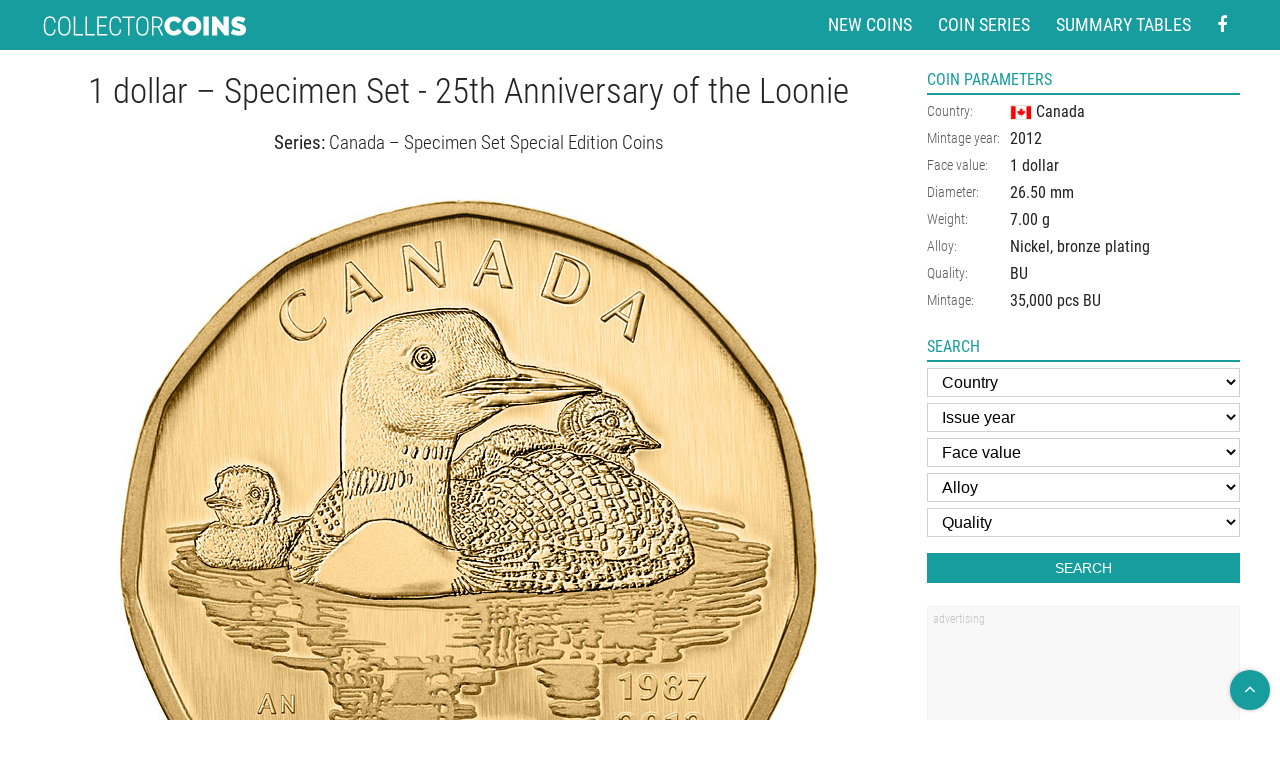

--- FILE ---
content_type: text/html
request_url: https://www.coin-database.com/coins/amp/1-dollar-specimen-set-25th-anniversary-of-the-loonie-canada-2012.html
body_size: 10360
content:
	<!doctype html>
	<html amp>

	<head>

		<meta charset="utf-8" />



<meta name="MobileOptimized" content="width" />
<meta name="HandheldFriendly" content="true" />
<meta name="viewport" content="width=device-width,minimum-scale=1,initial-scale=1.0,user-scalable=yes">
<meta name="author" content="Collector Coins" />


<link rel="shortcut icon" href="/images/favicon.png" type="image/png" />
<link rel="icon" href="/images/favicon.png" type="image/png" />
<link rel="apple-touch-icon" sizes="460x460" href="/images/favicon.png" type="image/png" />
<meta name="apple-mobile-web-app-title" content="Collector coins">

<script async custom-element="amp-analytics" src="https://cdn.ampproject.org/v0/amp-analytics-0.1.js"></script>
<script async src="https://cdn.ampproject.org/v0.js"></script>
<script async custom-element="amp-form" src="https://cdn.ampproject.org/v0/amp-form-0.1.js"></script>
<script async custom-element="amp-ad" src="https://cdn.ampproject.org/v0/amp-ad-0.1.js"></script>





<style amp-boilerplate>body{-webkit-animation:-amp-start 8s steps(1,end) 0s 1 normal both;-moz-animation:-amp-start 8s steps(1,end) 0s 1 normal both;-ms-animation:-amp-start 8s steps(1,end) 0s 1 normal both;animation:-amp-start 8s steps(1,end) 0s 1 normal both}@-webkit-keyframes -amp-start{from{visibility:hidden}to{visibility:visible}}@-moz-keyframes -amp-start{from{visibility:hidden}to{visibility:visible}}@-ms-keyframes -amp-start{from{visibility:hidden}to{visibility:visible}}@-o-keyframes -amp-start{from{visibility:hidden}to{visibility:visible}}@keyframes -amp-start{from{visibility:hidden}to{visibility:visible}}</style><noscript><style amp-boilerplate>body{-webkit-animation:none;-moz-animation:none;-ms-animation:none;animation:none}</style></noscript>
 


			<link rel="canonical" href="//www.coin-database.com/coins/1-dollar-specimen-set-25th-anniversary-of-the-loonie-canada-2012.html" />

			<meta name="keywords" content="1, dollar, Specimen Set - 25th Anniversary of the Loonie, Canada, BU, Nickel, bronze plating">
			<meta name="description" content="Detailed image and information about 1 dollar coin &ldquo;Specimen Set - 25th Anniversary of the Loonie&rdquo; from Canada issued in 2012. The Nickel, bronze plating coin is of BU quality. The coin is part of series Specimen Set Special Edition Coins. Visit the best collector and commemorative coin website: The Collector Coins.">
			<title>
				1 dollar coin &ndash; Specimen Set - 25th Anniversary of the Loonie | Canada 2012			</title>


			<style amp-custom>
				/* cyrillic-ext */

@font-face {
	font-family: 'Roboto Condensed';
	font-style: normal;
	font-weight: 300;
	font-display: swap;
	src: local('Roboto Condensed Light'), local('RobotoCondensed-Light'), url(https://fonts.gstatic.com/s/robotocondensed/v19/ieVi2ZhZI2eCN5jzbjEETS9weq8-33mZGCkYb8td.woff2) format('woff2');
	unicode-range: U+0460-052F, U+1C80-1C88, U+20B4, U+2DE0-2DFF, U+A640-A69F, U+FE2E-FE2F;
}


/* cyrillic */

@font-face {
	font-family: 'Roboto Condensed';
	font-style: normal;
	font-weight: 300;
	font-display: swap;
	src: local('Roboto Condensed Light'), local('RobotoCondensed-Light'), url(https://fonts.gstatic.com/s/robotocondensed/v19/ieVi2ZhZI2eCN5jzbjEETS9weq8-33mZGCAYb8td.woff2) format('woff2');
	unicode-range: U+0400-045F, U+0490-0491, U+04B0-04B1, U+2116;
}


/* greek-ext */

@font-face {
	font-family: 'Roboto Condensed';
	font-style: normal;
	font-weight: 300;
	font-display: swap;
	src: local('Roboto Condensed Light'), local('RobotoCondensed-Light'), url(https://fonts.gstatic.com/s/robotocondensed/v19/ieVi2ZhZI2eCN5jzbjEETS9weq8-33mZGCgYb8td.woff2) format('woff2');
	unicode-range: U+1F00-1FFF;
}


/* greek */

@font-face {
	font-family: 'Roboto Condensed';
	font-style: normal;
	font-weight: 300;
	font-display: swap;
	src: local('Roboto Condensed Light'), local('RobotoCondensed-Light'), url(https://fonts.gstatic.com/s/robotocondensed/v19/ieVi2ZhZI2eCN5jzbjEETS9weq8-33mZGCcYb8td.woff2) format('woff2');
	unicode-range: U+0370-03FF;
}


/* vietnamese */

@font-face {
	font-family: 'Roboto Condensed';
	font-style: normal;
	font-weight: 300;
	font-display: swap;
	src: local('Roboto Condensed Light'), local('RobotoCondensed-Light'), url(https://fonts.gstatic.com/s/robotocondensed/v19/ieVi2ZhZI2eCN5jzbjEETS9weq8-33mZGCsYb8td.woff2) format('woff2');
	unicode-range: U+0102-0103, U+0110-0111, U+0128-0129, U+0168-0169, U+01A0-01A1, U+01AF-01B0, U+1EA0-1EF9, U+20AB;
}


/* latin-ext */

@font-face {
	font-family: 'Roboto Condensed';
	font-style: normal;
	font-weight: 300;
	font-display: swap;
	src: local('Roboto Condensed Light'), local('RobotoCondensed-Light'), url(https://fonts.gstatic.com/s/robotocondensed/v19/ieVi2ZhZI2eCN5jzbjEETS9weq8-33mZGCoYb8td.woff2) format('woff2');
	unicode-range: U+0100-024F, U+0259, U+1E00-1EFF, U+2020, U+20A0-20AB, U+20AD-20CF, U+2113, U+2C60-2C7F, U+A720-A7FF;
}


/* latin */

@font-face {
	font-family: 'Roboto Condensed';
	font-style: normal;
	font-weight: 300;
	font-display: swap;
	src: local('Roboto Condensed Light'), local('RobotoCondensed-Light'), url(https://fonts.gstatic.com/s/robotocondensed/v19/ieVi2ZhZI2eCN5jzbjEETS9weq8-33mZGCQYbw.woff2) format('woff2');
	unicode-range: U+0000-00FF, U+0131, U+0152-0153, U+02BB-02BC, U+02C6, U+02DA, U+02DC, U+2000-206F, U+2074, U+20AC, U+2122, U+2191, U+2193, U+2212, U+2215, U+FEFF, U+FFFD;
}


/* cyrillic-ext */

@font-face {
	font-family: 'Roboto Condensed';
	font-style: normal;
	font-weight: 400;
	font-display: swap;
	src: local('Roboto Condensed'), local('RobotoCondensed-Regular'), url(https://fonts.gstatic.com/s/robotocondensed/v19/ieVl2ZhZI2eCN5jzbjEETS9weq8-19-7DRs5.woff2) format('woff2');
	unicode-range: U+0460-052F, U+1C80-1C88, U+20B4, U+2DE0-2DFF, U+A640-A69F, U+FE2E-FE2F;
}


/* cyrillic */

@font-face {
	font-family: 'Roboto Condensed';
	font-style: normal;
	font-weight: 400;
	font-display: swap;
	src: local('Roboto Condensed'), local('RobotoCondensed-Regular'), url(https://fonts.gstatic.com/s/robotocondensed/v19/ieVl2ZhZI2eCN5jzbjEETS9weq8-19a7DRs5.woff2) format('woff2');
	unicode-range: U+0400-045F, U+0490-0491, U+04B0-04B1, U+2116;
}


/* greek-ext */

@font-face {
	font-family: 'Roboto Condensed';
	font-style: normal;
	font-weight: 400;
	font-display: swap;
	src: local('Roboto Condensed'), local('RobotoCondensed-Regular'), url(https://fonts.gstatic.com/s/robotocondensed/v19/ieVl2ZhZI2eCN5jzbjEETS9weq8-1967DRs5.woff2) format('woff2');
	unicode-range: U+1F00-1FFF;
}


/* greek */

@font-face {
	font-family: 'Roboto Condensed';
	font-style: normal;
	font-weight: 400;
	font-display: swap;
	src: local('Roboto Condensed'), local('RobotoCondensed-Regular'), url(https://fonts.gstatic.com/s/robotocondensed/v19/ieVl2ZhZI2eCN5jzbjEETS9weq8-19G7DRs5.woff2) format('woff2');
	unicode-range: U+0370-03FF;
}


/* vietnamese */

@font-face {
	font-family: 'Roboto Condensed';
	font-style: normal;
	font-weight: 400;
	font-display: swap;
	src: local('Roboto Condensed'), local('RobotoCondensed-Regular'), url(https://fonts.gstatic.com/s/robotocondensed/v19/ieVl2ZhZI2eCN5jzbjEETS9weq8-1927DRs5.woff2) format('woff2');
	unicode-range: U+0102-0103, U+0110-0111, U+0128-0129, U+0168-0169, U+01A0-01A1, U+01AF-01B0, U+1EA0-1EF9, U+20AB;
}


/* latin-ext */

@font-face {
	font-family: 'Roboto Condensed';
	font-style: normal;
	font-weight: 400;
	font-display: swap;
	src: local('Roboto Condensed'), local('RobotoCondensed-Regular'), url(https://fonts.gstatic.com/s/robotocondensed/v19/ieVl2ZhZI2eCN5jzbjEETS9weq8-19y7DRs5.woff2) format('woff2');
	unicode-range: U+0100-024F, U+0259, U+1E00-1EFF, U+2020, U+20A0-20AB, U+20AD-20CF, U+2113, U+2C60-2C7F, U+A720-A7FF;
}


/* latin */

@font-face {
	font-family: 'Roboto Condensed';
	font-style: normal;
	font-weight: 400;
	font-display: swap;
	src: local('Roboto Condensed'), local('RobotoCondensed-Regular'), url(https://fonts.gstatic.com/s/robotocondensed/v19/ieVl2ZhZI2eCN5jzbjEETS9weq8-19K7DQ.woff2) format('woff2');
	unicode-range: U+0000-00FF, U+0131, U+0152-0153, U+02BB-02BC, U+02C6, U+02DA, U+02DC, U+2000-206F, U+2074, U+20AC, U+2122, U+2191, U+2193, U+2212, U+2215, U+FEFF, U+FFFD;
}


/*VERZE 2.0*/

html {
	font-family: sans-serif;
	-webkit-text-size-adjust: 100%;
	-ms-text-size-adjust: 100%;
}

* {
	margin: 0;
}

*, *:before, *:after {
	-webkit-box-sizing: border-box;
	-moz-box-sizing: border-box;
	box-sizing: border-box;
	-webkit-background-clip: padding-box;
	-moz-background-clip: padding;
	background-clip: padding-box;
}

.center {
	text-align: center;
}

.center-block {
	margin-left: auto;
	margin-right: auto;
	display: block;
}

.right {
	text-align: right;
}

.left {
	text-align: left;
}

.light {
	font-weight: normal;
}

.odskok {
	padding-top: 1em;
}

.block {
	display: block;
}

.no, .none {
	display: none;
}

.nowrap {
	white-space: nowrap;
}

.full {
	width: 100%;
}

.auto {
	width: auto;
}

.hand {
	cursor: pointer;
}

.top {
	vertical-align: top;
}

.middle {
	vertical-align: middle;
}

.bottom {
	vertical-align: bottom;
}

.nounder {
	text-decoration: none;
}


/*obrazky*/

p, ul, ol {
	margin: 1em 0;
	padding: 0;
	list-style-type: none;
}

h1 a, h2 a, h3 a, h4 a, h5 a {
	color: currentColor;
	text-decoration: none;
}

button, html input[type="button"], input[type="reset"], input[type="submit"] {
	cursor: pointer;
	-webkit-appearance: button;
}

input[type="search"]::-webkit-search-cancel-button, input[type="search"]::-webkit-search-decoration {
	-webkit-appearance: none;
}

button::-moz-focus-inner, input::-moz-focus-inner {
	padding: 0;
	border: 0;
}

textarea {
	font-size: 1em;
	font-family: inherit;
	overflow: auto;
	vertical-align: top;
}

table {
	font-size: 1em;
	font-family: inherit;
	border-collapse: collapse;
	border-spacing: 0;
}

strong, .bold {
	font-weight: 400;
}

img {
	border: 0;
}

fieldset {
	border: 0;
	padding: 0;
	margin: 0;
}

form {
	margin: 0;
	padding: 0;
}

.row {
	margin-left: -15px;
	margin-right: -15px;
	display: -webkit-box;
	display: -ms-flexbox;
	display: flex;
	-webkit-box-orient: horizontal;
	-webkit-box-direction: normal;
	-ms-flex-flow: row wrap;
	flex-flow: row wrap;
}

.row-pad5 {
	margin-left: -5px;
	margin-right: -5px;
	-webkit-box-orient: horizontal;
	-webkit-box-direction: normal;
	-ms-flex-flow: row nowrap;
	flex-flow: row nowrap;
}

.row h1:first-child, .row h2:first-child, .row h3:first-child, .row h4:first-child, .row h5:first-child {
	margin-top: 0;
}

.row div[class^="col"] {
	padding: 0 15px;
}

.row-pad5 div[class^="col"] {
	padding: 0 5px;
	flex: auto;
}

.col-6 {
	width: 50%;
	float: left;
	-webkit-box-flex: 1;
	-ms-flex: auto;
	flex: auto;
}

.ftr .row {
	display: block;
}

.ftr .col-6 {
	width: 50%;
	float: left;
}


/* FONT PATH * -------------------------- */

@font-face {
	font-family: 'FontAwesome';
	src: url('/fonts/fontawesome-webfont.eot?v=4.7.0');
	src: url('/fonts/fontawesome-webfont.eot?#iefix&v=4.7.0') format('embedded-opentype'), url('/fonts/fontawesome-webfont.woff2?v=4.7.0') format('woff2'), url('/fonts/fontawesome-webfont.woff?v=4.7.0') format('woff'), url('../fonts/fontawesome-webfont.ttf?v=4.7.0') format('truetype'), url('/fonts/fontawesome-webfont.svg?v=4.7.0#fontawesomeregular') format('svg');
	font-weight: normal;
	font-style: normal;
	font-display: block;
}

.fa {
	display: inline-block;
	font: normal normal normal 14px/1 FontAwesome;
	font-size: inherit;
	text-rendering: auto;
	-webkit-font-smoothing: antialiased;
	-moz-osx-font-smoothing: grayscale;
}

.fa-search:before {
	content: "\f002";
}

.fa-facebook-f:before, .fa-facebook:before {
	content: "\f09a";
}

.fa-twitter:before {
	content: "\f099";
}

.fa-feed:before, .fa-rss:before {
	content: "\f09e";
}

.fa-pinterest:before {
	content: "\f0d2";
}

.fa-google-plus:before {
	content: "\f0d5";
}

.fa-expand:before {
	content: "\f065";
}

.fa-angle-left:before {
	content: "\f104";
}

.fa-angle-right:before {
	content: "\f105";
}

.fa-angle-up:before {
	content: "\f106";
}

.fa-linkedin:before {
	content: "\f0e1";
}

.fa-angle-down:before {
	content: "\f107";
}

.fa-remove:before, .fa-close:before, .fa-times:before {
	content: "\f00d";
}

.fa-th-large:before {
	content: "\f009";
}

.fa-unsorted:before, .fa-sort:before {
	content: "\f0dc";
}

.fa-align-justify:before {
	content: "\f039";
}

html, body {
	background: White;
	margin: 0;
	padding: 0;
}

body {
	font-family: 'Roboto Condensed', sans-serif;
	color: #222222;
	font-weight: 300;
}

hr {
	height: 1px;
	color: #e8e8e8;
	background: #e8e8e8;
	clear: both;
	margin: 0;
	padding: 0;
	border: 0;
}

h1 {
	font-size: 2.2em;
	margin: 0 0 14px 0;
	line-height: 1.2em;
	font-weight: 300;
	font-size: clamp(1.5em, 3.5vw, 2.2em);
}

h2 {
	font-size: 1.75em;
	margin: 1em 0 1em 0;
	line-height: 1.2em;
	font-weight: 300;
	font-size: clamp(1.375em, 2.5vw, 1.75em);
}

h3 {
	font-size: 1.375em;
	margin: 1em 0 1em 0;
	line-height: 1.2em;
	font-weight: 300;
	font-size: clamp(1.125em, 1.5vw, 1.375em);
}

h4 {
	font-size: 1em;
	margin: 1.8em 0 1em 0;
	line-height: 1.2em;
}

a {
	color: currentColor;
}

strong {
	font-weight: 400;
}

input, textarea, select, .btn {
	margin: 3px 0;
	border: 1px solid #d1d1d1;
	padding: 4px 10px;
	display: inline-block;
	background: White;
	text-decoration: none;
	width: 100%;
	font-size: 16px;
	font-weight: 300;
	outline: none;
	line-height: 1.25rem;
}

option {
	font-weight: 300;
}

option.bold {
	font-weight: 400;
}

body {
	font-size: 1em;
	line-height: 1.45em;
}

.header {
	background: #189d9f;
	color: White;
}

.section {
	margin: 0 auto;
	position: relative;
	max-width: 1350px;
	width: 100%;
	padding: 0 40px;
}

.col2 .section {
	max-width: 1024px;
}

.col3 .section {
	max-width: 1360px;
}

.col4 .section {
	max-width: 1680px;
}

.col5 .section {
	max-width: 1920px;
}

.col6 .section {
	max-width: 2560px;
}

.header .section {
	display: -webkit-box;
	display: -ms-flexbox;
	display: flex;
	-webkit-box-align: center;
	-ms-flex-align: center;
	align-items: center;
	width: 100%;
	height: 50px;
	-webkit-box-pack: justify;
	-ms-flex-pack: justify;
	justify-content: space-between;
	max-width: 100%;
}

.topNav li {
	padding: 0 5px;
}

.topNav li a {
	text-transform: uppercase;
	color: White;
	text-decoration: none;
	font-size: 1.125em;
	padding: 2px 8px;
	font-weight: 400;
	border-radius: 13px;
	line-height: 1.25em;
	text-align: center;
	display: block;
}

.topNav ul {
	display: block;
	display: -webkit-box;
	display: -ms-flexbox;
	display: flex;
	-webkit-box-align: center;
	-ms-flex-align: center;
	align-items: center;
	margin: 0;
	padding: 0;
}

.topNav li a:hover {
	background: rgba(0, 0, 0, .25);
	color: White;
}

.logo {
	padding: 0 0 0 0;
	-webkit-box-flex: 1;
	-ms-flex: auto;
	flex: auto;
}

.logo a {
	padding: 0 0 0 0;
	position: relative;
	display: -webkit-box;
	display: -ms-flexbox;
	display: flex;
	height: 50px;
	-webkit-box-align: center;
	-ms-flex-align: center;
	align-items: center;
	flex: auto;
	max-width: 208px;
}

.logo img, .logo amp-img {
	height: auto;
	width: 100%;
	display: block;
}

.icons {
	text-align: right;
}

.icons a {
	display: inline-block;
	border-radius: 50%;
	-webkit-border-radius: 50%;
	background: rgba(0, 0, 0, .25);
	width: 35px;
	height: 35px;
	line-height: 35px;
	font-size: 18px;
	text-align: center;
	margin: 3px 3px;
}

.icons a:hover {
	background-color: rgba(0, 0, 0, .5);
	color: White;
}

.content {
	padding: 20px 0;
}

#stred, #right {
	float: left;
}

#stred {
	width: calc(100% - 343px);
}

#right {
	width: 343px;
	padding: 20px 0 20px 30px;
}

.xlayout #stred {
	width: 100%;
	float: none;
}

footer {
	margin-top: 15px;
	padding-top: 15px;
	padding-bottom: 10px;
	background: #f8f8f8;
	font-size: .75rem;
	color: #666;
	line-height: 1.2em;
	box-shadow: 0 0 10px rgba(0, 0, 0, .1) inset;
}

footer p {
	margin: 0;
	padding: 0;
}

footer a span {
	text-decoration: underline;
}

.blok {
	padding-top: 23px;
	clear: both;
}

.coinDetail #right .blok:first-child {
	padding-top: 0;
}

.blok h2 {
	text-transform: uppercase;
	color: #189d9f;
	border-bottom: 2px solid #189d9f;
	font-size: 1em;
	font-weight: 400;
	padding-bottom: 4px;
	margin: 0 0 3px 0;
}

.btn {
	width: auto;
	background: #189D9F;
	color: White;
	text-transform: uppercase;
	border-color: #189D9F;
	text-decoration: none;
	display: inline-block;
	vertical-align: middle;
	font-size: .875em;
}

.btn2 {
	background: #fff;
	border-color: #d1d1d1;
	color: #222;
}

.btn:hover, .btn2:hover {
	background: #127677;
	color: White;
	text-decoration: none;
	border-color: #127677;
}

.btn2:hover {
	border-color: #189D9F;
	background: #189D9F;
}

.btn i {
	vertical-align: middle;
	opacity: 0.45;
	padding-right: 4px;
}

.banner {
	background: #ededed;
	background: -webkit-gradient(linear, left top, left bottom, color-stop(0%, #ededed), color-stop(50%, #fafafa), color-stop(100%, #ededed));
	background: -webkit-linear-gradient(top, #ededed 0%, #fafafa 50%, #ededed 100%);
	background: -webkit-gradient(linear, left top, left bottom, from(#ededed), color-stop(50%, #fafafa), to(#ededed));
	background: linear-gradient(to bottom, #ededed 0%, #fafafa 50%, #ededed 100%);
	filter: progid: DXImageTransform.Microsoft.gradient( startColorstr='#ededed', endColorstr='#ededed', GradientType=0);
}

.banner {
	margin-bottom: 5px;
	text-shadow: 0 0 6px rgba(255, 255, 255, .9);
	background: #F5F5F5;
	background-position: 100% center;
	background-repeat: no-repeat;
	border: 1px solid #E2E2E2;
	padding: 8px 15px;
	color: currentColor;
	display: table;
	width: 100%;
	text-decoration: none;
	font-size: 1.3em;
	line-height: 1.1em;
}

.banner:hover {
	text-decoration: none;
	color: Black;
	border-color: #EAEAEA;
	-webkit-box-shadow: inset 0 0 25px rgba(0, 0, 0, .2);
	box-shadow: inset 0 0 25px rgba(0, 0, 0, .2);
}

.serie {
	border-bottom: 2px solid #189d9f;
	padding-bottom: 8px;
	margin-bottom: 12px;
	display: -webkit-box;
	display: -ms-flexbox;
	display: flex;
	-webkit-box-align: center;
	-ms-flex-align: center;
	align-items: center;
}

.serie div {
	-webkit-box-flex: 1;
	-ms-flex: auto;
	flex: auto;
}

.serie fieldset {
	display: table;
	width: 100%;
}

.serie label {
	text-transform: uppercase;
	color: #189d9f;
	font-size: 1.125em;
	font-weight: 400;
	-webkit-box-flex: 0;
	-ms-flex: none;
	flex: none;
	vertical-align: middle;
	padding-right: 20px;
	white-space: nowrap;
	display: table-cell;
}

.serie p, .serie .tt {
	display: table-cell;
	width: 100%;
}

.tt .row {
	-webkit-box-orient: horizontal;
	-webkit-box-direction: normal;
	-ms-flex-flow: row wrap;
	flex-flow: row wrap;
}

.tt .row >div {
	width: 16.6666%;
}

.tt .btn {
	width: 100%;
}

.content ul li {
	margin: .25em 0;
}

.content ul li {
	padding: 0;
	margin: 8px 0;
	position: relative;
	padding-left: 30px;
	display: table;
}

.content ul li:before {
	content: " ";
	background: #189d9f;
	display: block;
	clear: both;
	-moz-border-radius: 50%;
	border-radius: 50%;
	-webkit-border-radius: 50%;
	width: 6px;
	height: 6px;
	display: inline-block;
	position: absolute;
	left: 0;
	top: calc(1.4em / 2 - 3px);
}

.inf th {
	font-weight: 300;
	font-style: normal;
	padding: 2px 0;
	text-align: left;
	vertical-align: top;
	white-space: nowrap;
	font-size: .875em;
	opacity: .75;
}

.inf td {
	font-weight: 400;
	padding: 2px 0 2px 10px;
	font-size: 1em;
	vertical-align: top;
}

.inf td a {
	text-decoration: none;
}

.inf td img, .inf td amp-img, .vlajka {
	border: 1px solid #E3E3E3;
	vertical-align: middle;
}

.soc {
	text-align: center;
	padding-top: 4px;
}

.soc a, .onTop i {
	border: 1px solid #189D9F;
	font-size: 18px;
	color: #189D9F;
	display: inline-block;
	height: 40px;
	line-height: 38px;
	margin: 0px;
	text-align: center;
	width: 40px;
	background: #189D9F;
	border-color: #189D9F;
	color: white;
	border-radius: 50%;
}

.soc a {
	background-color: transparent;
	color: #189d9f;
}

.onTop i {
	-webkit-box-shadow: 0 0 4px rgba(0, 0, 0, .25);
	box-shadow: 0 0 4px rgba(0, 0, 0, .25);
	border-width: 0;
}

.onTop {
	position: fixed;
	right: 0;
	bottom: 0;
	cursor: pointer;
	opacity: 0;
	padding: 10px;
	z-index: 100;
	opacity: 1;
}

.soc a:hover, .onTop:hover i {
	color: white;
	background: #189D9F;
	border-color: #189D9F;
}

#right h2 {
	margin: 0 0 3px 0;
	font-size: 1em;
	line-height: 1.2em;
}


/*hovers*/

a:hover {
	color: #189D9F;
	text-decoration: underline;
}

.adsnsBox:after {
	clear: both;
	height: 1px;
	content: ' ';
	display: block;
}

.adsnsBox {
	padding: 5px;
	border: 1px dotted #ededed;
	margin-top: 20px;
	background: #f8f8f8;
}

.adsns {
	margin: 10px 0;
}

.adsnsBox:before, tr.contentBanner td:before {
	content: 'advertising';
	display: block;
	font-size: 12px;
	line-height: 1.2em;
	color: #c3c3c3;
	display: block;
	margin-bottom: 4px;
	text-align: left;
}

tr.contentBanner td:before {
	padding-left: 5px;
	margin-top: -5px;
}

.bannerFooter {
	max-width: 900px;
	margin-left: auto;
	margin-right: auto;
}

.contentBanner {
	margin-top: 0;
}

.adsns ins, .adsns amp-ad {
	display: block;
}

.vobsahu, .vobsahu ins, .contentBanner, .contentBanner ins, .vobsahu, .vobsahu amp-ad, .contentBanner amp-ad {
	display: none;
}

.adFooter amp-ad {
	width: 100%;
}

.onlyMobile, .onlyMobile ins {
	display: none;
}

.advSearchClick i {
	padding-left: 10px;
}

.advSearchClick {
	cursor: pointer;
	text-decoration: underline;
	font-size: .85em;
	line-height: 1.25em;
	padding: 4px 0;
	text-align: right;
	border-width: 0;
	background: transparent;
	color: currentColor;
	width: 100%;
}

#search .row {
	margin-top: 10px;
}

#search .btn {
	width: 100%;
}

.openSearch .advSearch {
	display: block;
}

.advSearch, .openSearch .advSearchClick {
	display: none;
}

.columns:after {
	clear: both;
	height: 1px;
	content: ' ';
	display: block;
}


/*detail*/

.coinContent {
	text-align: center;
	margin-bottom: 25px;
}

.content img, .content amp-img {
	max-width: 100%;
	height: auto;
}

.maxWidthCoinBox {
	max-width: 850px;
	margin: 15px auto;
	padding: 25px;
	padding: clamp(10px, 5vw, 25px);
}

.coinContent .detailCoinImg {
	max-width: 100%;
	display: block;
	margin-left: auto;
	margin-right: auto;
}

img.popisImgBig, amp-img.popisImgBig {
	display: block;
	margin: 0 auto;
}

.obr {
	float: left;
	margin-right: 15px;
	margin-bottom: 5px;
}

.coinContent .obr {
	max-width: 40%;
	width: 100%;
}

.popis {
	margin: 3rem auto 0 auto;
	font-size: 1rem;
	text-align: left;
	line-height: 1.5em;
	max-width: 47.5rem;
}

.chooseYear {
	max-width: 80px;
}

.banner1 {
	background-image: url(/img/2e.png);
}

.banner3 {
	background-image: url(/img/es2.png);
}

@media (min-width: 640px) AND (max-width: 1230px) {
	.banner {
		background-image: none;
	}
}

.seriesContent {
	position: relative;
	padding-top: 4.4em;
}

.seriesContent .serie {
	position: absolute;
	top: 20px;
	left: 0;
	right: 0;
}

.showOn, .forMob {
	display: none;
}

@media (max-width: 1230px) {
	#right {
		width: 200px;
		padding-left: 20px;
	}
	#stred {
		width: calc(100% - 200px);
	}
	.section {
		padding-left: 15px;
		padding-right: 15px;
	}
}

@media (max-width: 960px) {
	.seriesLayout #right .adsns {
		float: left;
		width: 49%;
		max-width: 49%;
	}
	.seriesLayout #stred, .seriesLayout #right {
		width: 100%;
		float: none;
		padding: 0;
	}
	.seriesLayout .vobsahu, .seriesLayout .vobsahu ins, .seriesLayout .contentBanner, .seriesLayout .contentBanner ins, .seriesLayout .vobsahu, .seriesLayout .vobsahu amp-ad, .seriesLayout .contentBanner amp-ad {
		display: block;
	}
	.seriesLayout .adsnsDesktop, .seriesLayout .adsnsDesktop ins, .seriesLayout .adsnsDesktop amp-ad {
		display: none;
	}
	.topNav ul li a {
		font-size: 1.1em;
	}
	.tt .row >div {
		width: 33.3333%;
	}
	.tabSeries td img {
		display: none;
	}
	.coinDetail #stred, .coinDetail #right {
		width: 100%;
		float: none;
		padding: 0;
	}
	.coinDetail #right {
		max-width: 580px;
		margin-left: auto;
		margin-right: auto;
	}
	.coinDetail #right .adsns + .adsns {
		border-left-width: 0;
		margin-left: 1%;
		margin-right: 0;
	}
	.coinDetail #right .adsns {
		float: left;
		width: 49%;
		max-width: 49%;
		margin-right: 1%;
	}
	.adsnsBox.ftr {
		margin-left: -10px;
		margin-right: -10px;
	}
	.ftr.noMobile, .ftr.noMobile ins, .ftr .row .col-6.adFooter.noMobile {
		display: none;
	}
	.onlyMobile, .onlyMobile ins {
		display: block;
	}
	.ftr.onlyMobile .adsns {
		max-width: 480px;
		margin-left: auto;
		margin-right: auto;
	}
}

@media (max-width: 760px) {
	.ggt {
		display: none;
	}
	.popis1 {
		-webkit-column-count: 1;
		-moz-column-count: 1;
		column-count: 1;
		-webkit-column-gap: 0;
		-moz-column-gap: 0;
		column-gap: 0;
	}
}

@media (max-width: 639px) {
	#stred, #right {
		width: 100%;
		float: none;
		padding: 0;
	}
	.adsnsDesktop, .adsnsDesktop ins, .adsnsDesktop amp-ad {
		display: none;
	}
	#right .adsns + .adsns {
		border-left-width: 0;
		margin-left: 1%;
		margin-right: 0;
	}
	#right .adsns {
		float: left;
		width: 49%;
		max-width: 49%;
		margin-right: 1%;
	}
	.bann {
		display: none;
	}
	.header .section {
		-webkit-box-orient: horizontal;
		-webkit-box-direction: normal;
		-ms-flex-flow: row wrap;
		flex-flow: row wrap;
		height: auto;
		padding: 5px 0;
		justify-content: center;
	}
	.ggt {
		order: 2;
	}
	.logo {
		width: 100%;
	}
	.logo a {
		height: auto;
		padding: 5px;
		margin-left: auto;
		margin-right: auto;
	}
	.topNav {
		padding-top: 5px;
		width: auto;
		flex: auto;
		width: 100%;
		justify-content: center;
	}
	.topNav ul, .logo {
		justify-content: center;
	}
	.revor {
		text-align: left;
		float: none;
		margin-top: 10px;
		width: auto;
	}
	.tabSeries tr td+td+td+td+td, .tabSeries tr th+th+th+th+th {
		display: none;
	}
	.banner {
		width: 49%;
		margin-right: 1%;
		max-width: 100%;
		float: left;
	}
	.mTab tr td:nth-of-type(1), .mTab tr th:nth-of-type(1), .mTab tr td:nth-of-type(4), .mTab tr th:nth-of-type(4), .mTab tr td:nth-of-type(5), .mTab tr th:nth-of-type(5) {
		display: none;
	}
	.mTab tr+tr th {
		display: table-cell;
	}
	.contentBanner, .contentBanner ins {
		display: block;
	}
	.galerka tr.contentBanner {
		display: table-row;
	}
	.galerka tr.contentBanner .adsnsBox {
		border: 0;
		margin: 0;
		padding: 0 5px;
	}
	.forMob {
		display: block;
	}
	.vobsahu, .vobsahu ins {
		display: block;
	}
	.vobsahu, .contentBanner .vobsahu.vobsahu1 {
		max-width: 480px;
		margin: 0 auto;
		display: block;
	}
	.vobsahu.vobsahu1 {
		max-width: 100%;
		margin: 0;
	}
	.topNav ul li a {
		font-size: 1em;
		padding-left: 5px;
		padding-right: 5px;
	}
	#right .adsnsBox:before {
		padding-left: 5px;
	}
	#right .adsnsBox {
		margin-left: -10px;
		margin-right: -10px;
	}
	/*		.ftr .row {		display: block;		margin: 0;		width: 100%;	}	.ftr .row .col-6.adFooter {		width: 100%;		float: none;		display: block;		padding-top: 10px;		padding-left: 0;		padding-right: 0;	}*/
	.noMobile, .noMobile ins {
		display: none;
	}
}

@media (max-width: 500px) {
	.banner {
		width: 100%;
		margin: 4px 0;
	}
	.serie label {
		font-size: 1em;
		padding-right: 10px;
	}
}

@media (max-width: 420px) {
	.revor .btn {
		margin-left: 5px;
	}
	.revor .btn i {
		display: none;
	}
	.galerka .spec {
		padding-left: 10px;
		padding-right: 10px;
	}
	.textB {
		-webkit-column-count: 1;
		-moz-column-count: 1;
		column-count: 1;
		-webkit-column-gap: 0;
		-moz-column-gap: 0;
		column-gap: 0;
	}
	.topNav ul li:first-child {
		display: none;
	}
	.topNav li {
		padding-left: 2px;
		padding-right: 2px;
	}
	.tt .row >div {
		width: 50%;
	}
}

@media (max-width: 479px) {
	#right .adsns, .coinDetail #right .adsns {
		float: none;
		width: 100%;
		max-width: 100%;
	}
	.adsns2, .adsns2 ins {
		display: none;
	}
}

@media print {
	* {
		color: Black;
		background-color: White;
	}
	html, body {
		color: Black;
		background-color: White;
		font-family: "Times New Roman", Times, serif;
		font-size: 11pt;
	}
	img {
		max-width: 100%;
		width: auto;
		height: auto;
		max-height: 80vh;
		break-inside: avoid;
	}
	a {
		color: Black;
		background-color: White;
	}
	header, footer, #search, .adsnsBox {
		display: none;
	}
	#stred, #right {
		width: 100%;
		float: none;
		padding: 0;
	}
	table.tab {
		border-collapse: collapse;
		font-size: 1em;
	}
	table.tab td {
		border: 1px solid black;
	}
	img, ul, ol {
		page-break-inside: avoid;
	}
}
 .coinContent .detailCoinImg {
					max-width: 700px;
				}

			</style>

	</head>
	
		<body>


			<amp-analytics type="googleanalytics">
				<script type="application/json">
					{ "vars": { "account": "UA-5132220-5" }, "triggers": { "trackPageview": { "on": "visible", "request": "pageview" } } }
				</script>
			</amp-analytics>


			<div id="page" class="coinDetail">

				<header>
					<div class="header">
						<div class="section">
							<div class="logo">
								<a href="/">
									<amp-img src="/img/logo.svg" layout="fixed" width="208" height="21" alt="Collector and commemorative coins" title="Collector and commemorative coins"></amp-img>
								</a>
							</div>

							<nav class="topNav" role="navigation">
								<ul>
									<li><a href="/" title="New coins in the database">New coins</a></li>
									<li><a href="/series/" title="List of the coin series">Coin series</a></li>
									<li><a href="/summary-tables/" title="Country summary coin tables">Summary tables</a></li>
									<li class="forMob"><a href="#search" title="Search coins" class="scrollto">Search</a></li>
									<li>
										<a href="//www.facebook.com/pages/Collector-Coin-Database/278070225545276" rel="nofollow" target="_blank"><i class="fa fa-facebook"></i></a>
									</li>
								</ul>
							</nav>


						</div>
					</div>

				</header>


				<main class="main">
					<div class="section">
						<div class="columns">
							<div id="stred">
								<div class="content">
									<!-- OBSAH -->




									<article class="coinContent"><h1 class="hlavni center" title="1 dollar coin &ndash; Specimen Set - 25th Anniversary of the Loonie | Canada 2012">1 dollar &ndash; Specimen Set - 25th Anniversary of the Loonie</h1><h3 class="center"><strong>Series:</strong> <a href="/series/canada-specimen-set-special-edition-coins-dollar.html" title="Coin series Specimen Set Special Edition Coins from Canada">Canada &ndash; Specimen Set Special Edition Coins</a></h3><div class="maxWidthCoinBox"><amp-img src="/images/Canada/2545-v.jpg" layout="responsive" alt="1 dollar coin &ndash; Specimen Set - 25th Anniversary of the Loonie | Canada 2012" title="1 dollar coin &ndash; Specimen Set - 25th Anniversary of the Loonie | Canada 2012" width="700"  height="702"  class="detailCoinImg"></amp-img></div><div class="adsnsBox ftr bannerFooter">
	<div class="adsns">
		<amp-ad width="auto" height="200" type="adsense" layout="fixed-height" data-ad-client="ca-pub-1636740813831638" data-ad-slot="9038133801">
		</amp-ad>
	</div>
</div>
</article>







										<!-- /OBSAH -->
								</div>
								<!-- /#plocha -->

							</div>
							<!-- /#stred -->


							<div id="right">

								<aside class="blok inf">
									<h2>Coin parameters</h2>
									<div class="blok-in">
										<div><table><tr><th>Country:</th><td><a href="/search/?f_zeme=5" title="Show coins from Canada"><amp-img src="/img/flags/Canada.png" layout="fixed" class="middle" alt="Canada" width="22" height="15"></amp-img> <span>Canada</span></a></td></tr><tr><th>Mintage year:</th><td><a href="/search/?f_rok=2012&amp;f_zeme=5" title="Show coins 2012 from Canada">2012</a></td></tr><tr><th>Face value:</th><td><a href="/search/?f_zeme=5&amp;f_value=1" title="Show 1 dollar coins from Canada">1 dollar</a></td></tr><tr><th>Diameter:</th><td><span>26.50</span> mm</td></tr><tr><th>Weight:</th><td><span>7.00</span> g</td></tr><tr><th>Alloy:</th><td><span>Nickel, bronze plating</span></td></tr><tr><th>Quality:</th><td><span>BU</span></td></tr><tr><th>Mintage:</th><td>35,000 pcs BU<br /></td></tr></table></div>

									</div>
								</aside>

								<div class="blok" id="search" role="search">
										<h2>Search</h2>
										<div class="blok-in">
											<form role="search" method="GET" action="/search/" target="_top">
												<fieldset>
												<select aria-label="Country" name="f_zeme" id="f_zeme" class="sBox"><option class="kur" value="">Country</option><option  value="60" id="z60">Andorra</option><option  value="47" id="z47">Argentina</option><option  value="2" id="z2">Austria</option><option  value="3" id="z3">Belarus</option><option  value="43" id="z43">Belgium</option><option  value="4" id="z4">Bulgaria</option><option  value="5" id="z5">Canada</option><option  value="6" id="z6">Croatia</option><option  value="50" id="z50">Cuba</option><option  value="19" id="z19">Cyprus</option><option  value="7" id="z7">Czech Republic</option><option  value="9" id="z9">Denmark</option><option  value="55" id="z55">Ecuador</option><option  value="12" id="z12">Estonia</option><option  value="11" id="z11">Finland</option><option  value="10" id="z10">France</option><option  value="14" id="z14">Germany</option><option  value="1" id="z1">Greece</option><option  value="51" id="z51">Guatemala</option><option  value="13" id="z13">Hungary</option><option  value="15" id="z15">Ireland</option><option  value="16" id="z16">Isle of Man</option><option  value="42" id="z42">Italy</option><option  value="17" id="z17">Japan</option><option  value="18" id="z18">Kazakhstan</option><option  value="20" id="z20">Latvia</option><option  value="21" id="z21">Lithuania</option><option  value="22" id="z22">Luxembourg</option><option  value="59" id="z59">Macedonia</option><option  value="41" id="z41">Malta</option><option  value="46" id="z46">Mexico</option><option  value="58" id="z58">Moldova</option><option  value="44" id="z44">Monaco</option><option  value="23" id="z23">Netherlands</option><option  value="52" id="z52">Nicaragua</option><option  value="24" id="z24">Norway</option><option  value="53" id="z53">Paraguay</option><option  value="54" id="z54">Peru</option><option  value="25" id="z25">Poland</option><option  value="26" id="z26">Portugal</option><option  value="27" id="z27">Romania</option><option  value="28" id="z28">Russia</option><option  value="29" id="z29">San Marino</option><option  value="30" id="z30">Serbia</option><option  value="31" id="z31">Slovakia</option><option  value="32" id="z32">Slovenia</option><option  value="45" id="z45">South Korea</option><option  value="33" id="z33">Spain</option><option  value="34" id="z34">Sweden</option><option  value="35" id="z35">Switzerland</option><option  value="56" id="z56">Turkey</option><option  value="36" id="z36">Ukraine</option><option  value="37" id="z37">United Kingdom</option><option  value="38" id="z38">USA</option><option  value="39" id="z39">Vatican City</option></select><select name="f_rok" id="f_rok" class="sBox"><option class="kur" value="">Issue year</option><option  value="2030" id="r2030"  aria-label="Issue year">2030</option><option  value="2029" id="r2029"  aria-label="Issue year">2029</option><option  value="2028" id="r2028"  aria-label="Issue year">2028</option><option  value="2027" id="r2027"  aria-label="Issue year">2027</option><option  value="2026" id="r2026"  aria-label="Issue year">2026</option><option  value="2025" id="r2025"  aria-label="Issue year">2025</option><option  value="2024" id="r2024"  aria-label="Issue year">2024</option><option  value="2023" id="r2023"  aria-label="Issue year">2023</option><option  value="2022" id="r2022"  aria-label="Issue year">2022</option><option  value="2021" id="r2021"  aria-label="Issue year">2021</option><option  value="2020" id="r2020"  aria-label="Issue year">2020</option><option  value="2019" id="r2019"  aria-label="Issue year">2019</option><option  value="2018" id="r2018"  aria-label="Issue year">2018</option><option  value="2017" id="r2017"  aria-label="Issue year">2017</option><option  value="2016" id="r2016"  aria-label="Issue year">2016</option><option  value="2015" id="r2015"  aria-label="Issue year">2015</option><option  value="2014" id="r2014"  aria-label="Issue year">2014</option><option  value="2013" id="r2013"  aria-label="Issue year">2013</option><option  value="2012" id="r2012"  aria-label="Issue year">2012</option><option  value="2011" id="r2011"  aria-label="Issue year">2011</option><option  value="2010" id="r2010"  aria-label="Issue year">2010</option><option  value="2009" id="r2009"  aria-label="Issue year">2009</option><option  value="2008" id="r2008"  aria-label="Issue year">2008</option><option  value="2007" id="r2007"  aria-label="Issue year">2007</option><option  value="2006" id="r2006"  aria-label="Issue year">2006</option><option  value="2005" id="r2005"  aria-label="Issue year">2005</option><option  value="2004" id="r2004"  aria-label="Issue year">2004</option><option  value="2003" id="r2003"  aria-label="Issue year">2003</option><option  value="2002" id="r2002"  aria-label="Issue year">2002</option><option  value="2001" id="r2001"  aria-label="Issue year">2001</option><option  value="2000" id="r2000"  aria-label="Issue year">2000</option><option  value="1999" id="r1999"  aria-label="Issue year">1999</option><option  value="1998" id="r1998"  aria-label="Issue year">1998</option><option  value="1997" id="r1997"  aria-label="Issue year">1997</option><option  value="1996" id="r1996"  aria-label="Issue year">1996</option><option  value="1995" id="r1995"  aria-label="Issue year">1995</option><option  value="1994" id="r1994"  aria-label="Issue year">1994</option><option  value="1993" id="r1993"  aria-label="Issue year">1993</option><option  value="1992" id="r1992"  aria-label="Issue year">1992</option><option  value="1991" id="r1991"  aria-label="Issue year">1991</option><option  value="1990" id="r1990"  aria-label="Issue year">1990</option><option  value="1989" id="r1989"  aria-label="Issue year">1989</option><option  value="1988" id="r1988"  aria-label="Issue year">1988</option><option  value="1986" id="r1986"  aria-label="Issue year">1986</option><option  value="1985" id="r1985"  aria-label="Issue year">1985</option><option  value="1984" id="r1984"  aria-label="Issue year">1984</option><option  value="1983" id="r1983"  aria-label="Issue year">1983</option><option  value="1982" id="r1982"  aria-label="Issue year">1982</option><option  value="1981" id="r1981"  aria-label="Issue year">1981</option><option  value="1980" id="r1980"  aria-label="Issue year">1980</option><option  value="1979" id="r1979"  aria-label="Issue year">1979</option><option  value="1978" id="r1978"  aria-label="Issue year">1978</option><option  value="1977" id="r1977"  aria-label="Issue year">1977</option><option  value="1976" id="r1976"  aria-label="Issue year">1976</option><option  value="1975" id="r1975"  aria-label="Issue year">1975</option><option  value="1974" id="r1974"  aria-label="Issue year">1974</option><option  value="1973" id="r1973"  aria-label="Issue year">1973</option><option  value="1971" id="r1971"  aria-label="Issue year">1971</option><option  value="1970" id="r1970"  aria-label="Issue year">1970</option><option  value="1967" id="r1967"  aria-label="Issue year">1967</option><option  value="1964" id="r1964"  aria-label="Issue year">1964</option><option  value="1960" id="r1960"  aria-label="Issue year">1960</option><option  value="1958" id="r1958"  aria-label="Issue year">1958</option><option  value="1952" id="r1952"  aria-label="Issue year">1952</option><option  value="1951" id="r1951"  aria-label="Issue year">1951</option><option  value="1949" id="r1949"  aria-label="Issue year">1949</option><option  value="1939" id="r1939"  aria-label="Issue year">1939</option></select><select  aria-label="Face value" name="f_value" id="f_value" class="sBox"><option class="kur" value="">Face value</option><option value="0.25" id="v0.25">0.25</option><option value="0.4" id="v0.4">0.4</option><option value="0.5" id="v0.5">0.5</option><option value="1" id="v1">1</option><option value="1.25" id="v1.25">1.25</option><option value="1.5" id="v1.5">1.5</option><option value="1.75" id="v1.75">1.75</option><option value="1.95" id="v1.95">1.95</option><option value="2" id="v2">2</option><option value="2.5" id="v2.5">2.5</option><option value="3" id="v3">3</option><option value="4" id="v4">4</option><option value="5" id="v5">5</option><option value="6" id="v6">6</option><option value="7" id="v7">7</option><option value="7.5" id="v7.5">7.5</option><option value="8" id="v8">8</option><option value="10" id="v10">10</option><option value="11" id="v11">11</option><option value="12" id="v12">12</option><option value="12.5" id="v12.5">12.5</option><option value="14" id="v14">14</option><option value="15" id="v15">15</option><option value="20" id="v20">20</option><option value="25" id="v25">25</option><option value="30" id="v30">30</option><option value="33" id="v33">33</option><option value="40" id="v40">40</option><option value="50" id="v50">50</option><option value="75" id="v75">75</option><option value="100" id="v100">100</option><option value="150" id="v150">150</option><option value="200" id="v200">200</option><option value="250" id="v250">250</option><option value="300" id="v300">300</option><option value="400" id="v400">400</option><option value="500" id="v500">500</option><option value="700" id="v700">700</option><option value="750" id="v750">750</option><option value="1000" id="v1000">1,000</option><option value="1500" id="v1500">1,500</option><option value="2000" id="v2000">2,000</option><option value="2018" id="v2018">2,018</option><option value="2500" id="v2500">2,500</option><option value="3000" id="v3000">3,000</option><option value="4000" id="v4000">4,000</option><option value="5000" id="v5000">5,000</option><option value="7500" id="v7500">7,500</option><option value="10000" id="v10000">10,000</option><option value="15000" id="v15000">15,000</option><option value="20000" id="v20000">20,000</option><option value="25000" id="v25000">25,000</option><option value="30000" id="v30000">30,000</option><option value="50000" id="v50000">50,000</option><option value="100000" id="v100000">100,000</option><option value="500000" id="v500000">500,000</option><option value="100000000" id="v100000000">100,000,000</option></select><select name="f_alloy" id="f_alloy" class="sBox"  aria-label="Alloy"><option class="kur" value="">Alloy</option><option  value="1" id="a1">Gold</option><option  value="2" id="a2">Silver</option><option  value="3" id="a3">Copper–Nickel (CuNi)</option><option  value="6" id="a6">Nordic gold (CuZnAl)</option><option  value="17" id="a17">German silver (CuNiZn)</option><option  value="16" id="a16">Bimetal: silver, gold plating</option><option  value="7" id="a7">Bimetal: gold, silver</option><option  value="23" id="a23">Bimetal: CuNi, Brass</option><option  value="4" id="a4">Bimetal: CuNi, nordic gold</option><option  value="13" id="a13">Bimetal: silver, nordic gold</option><option  value="12" id="a12">Bimetal: silver, niobium</option><option  value="9" id="a9">Nickel</option><option  value="10" id="a10">Nickel, bronze plating</option><option  value="14" id="a14">Bronze</option><option  value="5" id="a5">Copper</option><option  value="15" id="a15">Bimetal: silver, titanium</option><option  value="18" id="a18">Brass</option><option  value="24" id="a24">Palladium</option><option  value="25" id="a25">Platinum</option></select><select name="f_quality" id="f_quality" class="sBox" aria-label="Quality"><option class="kur" value="">Quality</option><option value="1" id="q1">Proof</option><option value="2" id="q2">Brilliant Uncirculate</option><option value="3" id="q3">Uncirculate</option></select>													<div class="row row-pad5">
														<div class="col-6">
															<button name="f_" type="submit" class="btn">Search</button>
														</div>

													</div>
												</fieldset>
											</form>
										</div>
									</div>



								<div class="adsnsBox"><div class="adsns adsns1">
	
	<amp-ad width="auto" height="600" 
  type="adsense"
  layout="fixed-height" 
     data-ad-client="ca-pub-1636740813831638"
     data-ad-slot="2671595069">
</amp-ad>

</div>


</div>

									<div class="blok inf">
										<h2>Share the coin</h2>
										<div class="blok-in soc">
											<a rel="nofollow" href="//www.facebook.com/sharer/sharer.php?u=//www.coin-database.com/coins/1-dollar-specimen-set-25th-anniversary-of-the-loonie-canada-2012.html">
												<i class="fa fa-facebook"></i>
											</a>
											<a rel="nofollow" href="https://plus.google.com/share?url=//www.coin-database.com/coins/1-dollar-specimen-set-25th-anniversary-of-the-loonie-canada-2012.html">
												<i class="fa fa-google-plus"></i>
											</a>
											<a rel="nofollow" href="https://twitter.com/share?url=//www.coin-database.com/coins/1-dollar-specimen-set-25th-anniversary-of-the-loonie-canada-2012.html">
												<i class="fa fa-twitter"></i>
											</a>
											<a rel="nofollow" href="https://www.linkedin.com/shareArticle?mini=true&url=//www.coin-database.com/coins/1-dollar-specimen-set-25th-anniversary-of-the-loonie-canada-2012.html&title=1 dollar coin &ndash; Specimen Set - 25th Anniversary of the Loonie | Canada 2012&summary=Detailed image and information about 1 dollar coin &ldquo;Specimen Set - 25th Anniversary of the Loonie&rdquo; from Canada issued in 2012. The Nickel, bronze plating coin is of BU quality. The coin is part of series Specimen Set Special Edition Coins. Visit the best collector and commemorative coin website: The Collector Coins.&source=Collector Coin Database">
												<i class="fa fa-linkedin"></i>
											</a>
											<a rel="nofollow" href="https://pinterest.com/pin/create/button/?url=//www.coin-database.com/images/Canada/2545-v.jpg&media=//www.coin-database.com/coins/1-dollar-specimen-set-25th-anniversary-of-the-loonie-canada-2012.html&description=Detailed image and information about 1 dollar coin &ldquo;Specimen Set - 25th Anniversary of the Loonie&rdquo; from Canada issued in 2012. The Nickel, bronze plating coin is of BU quality. The coin is part of series Specimen Set Special Edition Coins. Visit the best collector and commemorative coin website: The Collector Coins.">
												<i class="fa fa-pinterest xl"></i>
											</a>

										</div>
									</div>

							</div>
							<!-- /#right-->


						</div>
					</div>
				</main>



				<footer>
	<div class="section">



		<div class="center lh-m">
			The Collector Coins website is one-man non-commercial project (with necessary Google AdSense advertising support). Your donations will help me to&nbsp;develop this website for all collectors.
			<br />Thank you! <a href="/who-supported/">Who helped?</a>
		</div>

		<div class="center xs lh-m">This website uses cookies to ensure you get the best experience on our website. <a href="https://cookiesandyou.com/">Learn more</a></div>

	</div>
	<a href="#page" id="onTop" class="onTop scrollto" rel="nofollow"><i class="fa fa-angle-up"></i></a>

</footer>


			</div>

			</body>

	</html>
